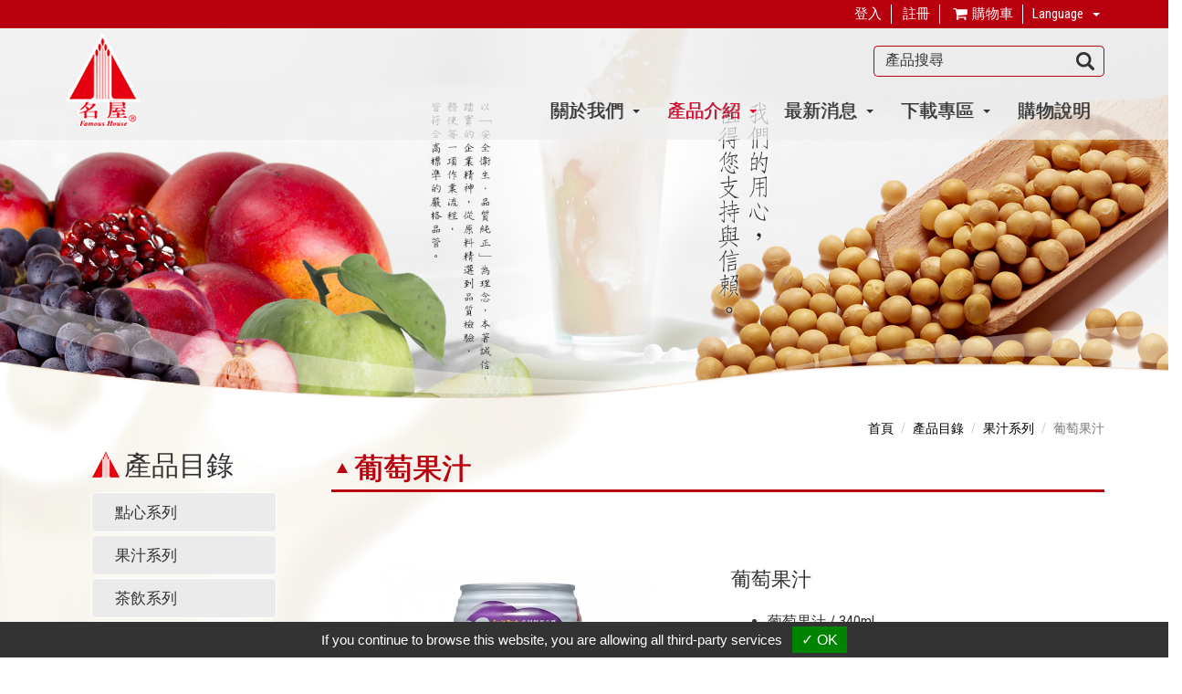

--- FILE ---
content_type: text/html;charset=UTF-8
request_url: https://www.famoushouse.com.tw/product-J009.html
body_size: 6474
content:
<!DOCTYPE html>
<html>
<head>
<meta http-equiv="Content-Type" content="text/html; charset=UTF-8">
<meta name="viewport" content="width=device-width, initial-scale=1">
<title>葡萄果汁 J009</title>
<meta name="keywords" content="點心系列, 果汁系列, 茶飲系列, 乳品系列, 咖啡系列">
<meta name="description" content="葡萄果汁 / 340ml 以優質葡萄嚴選精製，調和適中的甜度，酸甜滋味，令人清新暢快！">
<link rel="alternate" hreflang="x-default" href="https://www.famoushouse.com.tw/product-J009.html">
<link rel="alternate" hreflang="en" href="https://www.famoushouse.com.tw/webls-en-us/product-J009.html">
<link rel="alternate" hreflang="zh-CN" href="https://www.famoushouse.com.tw/webls-zh-gb/product-J009.html">
<link rel="alternate" hreflang="zh-TW" href="https://www.famoushouse.com.tw/product-J009.html">
<link rel="alternate" type="text/xml" title="RSS 2.0" href="#">
<link rel="stylesheet" href="https://maxcdn.bootstrapcdn.com/font-awesome/4.5.0/css/font-awesome.min.css">
<link rel="stylesheet" href="//maxcdn.bootstrapcdn.com/bootstrap/3.3.1/css/bootstrap.min.css">
<link rel="stylesheet" href="//cdnjs.cloudflare.com/ajax/libs/magnific-popup.js/0.9.9/magnific-popup.css">
<link rel="stylesheet" href="https://www.famoushouse.com.tw/css/idangerous.swiper.css">
<link rel="stylesheet" href="https://www.famoushouse.com.tw/css/video.css">
<link rel="stylesheet" href="https://www.famoushouse.com.tw/css/points.css">
<link rel="stylesheet" href="https://www.famoushouse.com.tw/templates/03/css/style.css">
<link rel="stylesheet" href="https://www.famoushouse.com.tw/css/slidebars.css">
<link rel="shortcut icon" href="https://www.famoushouse.com.tw/templates/03/images/favicon.ico" type="image/x-icon">
<script type="text/javascript" src="https://gdpr.urb2b.com/gdpr.js"></script>
<script type="text/javascript" src="https://gdpr.urb2b.com/gdpr.init.js"></script>
<script type="text/javascript">
	tarteaucitron.user.googletagmanagerId = 'GTM-M5J379M';
	(tarteaucitron.job = tarteaucitron.job || []).push('googletagmanager');
</script>
<!-- Google Tag Manager -->
<script>(function(w,d,s,l,i){w[l]=w[l]||[];w[l].push({'gtm.start':new Date().getTime(),event:'gtm.js'});var f=d.getElementsByTagName(s)[0],j=d.createElement(s),dl=l!='dataLayer'?'&l='+l:'';j.async=true;j.src='https://www.googletagmanager.com/gtm.js?id='+i+dl;f.parentNode.insertBefore(j,f);})(window,document,'script','dataLayer','GTM-WR6ZGJ7');</script>
<!-- End Google Tag Manager -->
</head>
<body  class="lan-T">
<!-- Google Tag Manager (noscript) -->
<noscript><iframe src="https://www.googletagmanager.com/ns.html?id=GTM-WR6ZGJ7" height="0" width="0" style="display:none;visibility:hidden"></iframe></noscript>
<!--End Google Tag Manager (noscript)-->
<!-- #container start-->
<div id="container" class="container_product sb-site">
<!-- #header start-->
<div id="header">
<!-- #mobile menu button -->
<div class="row visible-xs">
<div class="span12 col-md-12">
     <p><button type="button" class="btn btn-default sb-toggle-right"><i class="fa fa-bars" aria-hidden="true"></i></button></p>
</div>
</div>
<!-- #mobile menu button end -->
<div class="lan">
<div class="container">
<!-- #language_area start-->
<div id="language_area" class="lan_detail">
<div class="row">
<div class="span12 col-md-12 hidden-xs">
    <div class="dropdown pull-right">
        <div id="dropdownMenu1" data-toggle="dropdown">
        <p><!--其他語系：--><a href="#">Language<!--繁體版--></a><span class="caret"></span></p>
        </div>
        <ul id="language_ul" class="dropdown-menu" role="menu">
            <li><a href="https://www.famoushouse.com.tw/product-J009.html">繁體中文</a></li>
            <li><a href="https://www.famoushouse.com.tw/webls-en-us/product-J009.html">English</a></li>
            <li><a href="https://www.famoushouse.com.tw/webls-zh-gb/product-J009.html">簡体中文</a></li>
        </ul>
    </div>
    
    
</div>
</div>
</div>
<!-- #language_area end -->
<div class="login_detail">
    <!-- #hello_member start -->
    <div class="hidden-xs">
        <div class="row">
        <!-- #member start -->
        <div id="hello_member" class="col-md-12">
            <div class="row">
            <div class="col-md-12">
                <ul class="nav nav-pills pull-right">
                <li><a href="https://www.famoushouse.com.tw/login/login.html">登入</a></li>
                <li><a href="https://www.famoushouse.com.tw/register/register.html">註冊</a></li>
                <li><a href="https://www.famoushouse.com.tw/ocart/ocart.html"><img border="0" src="https://www.famoushouse.com.tw/templates/03/images/cart.png"> 購物車</a></li>
                </ul>
            </div>
            </div>
        </div>
        <!-- #hello_member start-->
        
        </div>
    </div>
    <!-- #member_search end -->
    </div>
</div>     
</div>
<div class="head">
<div class="container">    
<div class="row">
    <div class="span3 col-md-3">
        <div id="company_logo"><a href="https://www.famoushouse.com.tw/"><img border="0" src="https://www.famoushouse.com.tw/templates/03/images/logo.png"></a></div>
    </div>
    <!-- #hello_member start -->
    <div class="span9 col-md-9 hidden-xs">
    
        <div class="row">
        <!-- #hello_member start-->
        <!-- #qsearch start -->
        <div id="qsearch" class="col-md-12">
            <div class=row>
            <div class=col-md-12>
                <form class="form-search" id="side_pSearch" name="side_pSearch" action="https://www.famoushouse.com.tw/product_modqsh.html" method="post">
                <input type="hidden" name="lg" value="T">
                 <div class="input-group">
                 <input type="text" class="form-control" name="kwd" id="kwd" value="產品搜尋" onclick = "javascript:Dookie('PAGEID')">
                 <span class="input-group-btn">
                      <button class="btn btn-default" type="submit">搜尋</button>
                     <a href="https://www.famoushouse.com.tw/product_modinquire.html" class="btn btn-default">進階搜尋 </a>
                 </span>
                 </div>
                </form>
            </div>
            </div>
        </div>
        <!-- #qsearch end -->
        </div>
    
    <!-- #member_search end -->
    <!-- #mainnav start-->
    <div class="row">
    <div class="navbar navbar-default" id="mainnav">
      <div class="navbar-header">
         <button type="button" class="navbar-toggle collapsed" data-toggle="collapse" data-target="#navbar-1">
                    <span class="icon-bar"></span>
                    <span class="icon-bar"></span>
                    <span class="icon-bar"></span>
        </button>
      </div>
      <div class="collapse navbar-collapse" id="navbar-1">
        <UL id="main_menu" class="nav navbar-nav" role="navigation">
            
                                    <li id="m1" class="dropdown">
                                    <a class="dropdown-toggle" data-toggle="dropdown" class="" >關於我們<i class="caret"></i></a>   <ul class="dropdown-menu" role="menu">
        <li class='inmsg17' data-id='17'><a href="https://www.famoushouse.com.tw/msg/About.html" title="名屋簡介" alt="名屋簡介">名屋簡介</a></li>
        <li class='inmsg18' data-id='18'><a href="https://www.famoushouse.com.tw/msg/About-Quality.html" title="製程品管" alt="製程品管">製程品管</a></li>
        <li class='inmsg19' data-id='19'><a href="https://www.famoushouse.com.tw/msg/About-Global.html" title="全球銷售" alt="全球銷售">全球銷售</a></li>
        <li class='inmsg20' data-id='20'><a href="https://www.famoushouse.com.tw/msg/About-Taiwan.html" title="台灣銷售" alt="台灣銷售">台灣銷售</a></li>
        <li class='inmsg21' data-id='21'><a href="https://www.famoushouse.com.tw/msg/About-Traffice.html" title="交通資訊" alt="交通資訊">交通資訊</a></li>
    </ul>
</li>
                                    <li id="m2" class="dropdown active">
                                    <a class="dropdown-toggle active" data-toggle="dropdown" class=" active" >產品介紹<i class="caret"></i></a>     <ul class="dropdown-menu" role="menu" aria-labelledby="dLabel">
                    <li id="incateall"><a href="https://www.famoushouse.com.tw/product.html">全部</a></li>
                    <li id="inalldivider" class="divider"></li>
<li class='incate3' data-id='3'><a href="https://www.famoushouse.com.tw/category-001.html" onclick="Dookie('PAGEID');" title="點心系列">點心系列</a></li>
<li class='incate4' data-id='4'><a href="https://www.famoushouse.com.tw/category-002.html" onclick="Dookie('PAGEID');" title="果汁系列">果汁系列</a></li>
<li class='incate5' data-id='5'><a href="https://www.famoushouse.com.tw/category-003.html" onclick="Dookie('PAGEID');" title="茶飲系列">茶飲系列</a></li>
<li class='incate6' data-id='6'><a href="https://www.famoushouse.com.tw/category-004.html" onclick="Dookie('PAGEID');" title="含乳飲料系列">含乳飲料系列</a></li>
<li class='incate10' data-id='10'><a href="https://www.famoushouse.com.tw/category-植物奶系列-008.html" onclick="Dookie('PAGEID');" title="植物奶系列">植物奶系列</a></li>
<li class='incate7' data-id='7'><a href="https://www.famoushouse.com.tw/category-005.html" onclick="Dookie('PAGEID');" title="咖啡系列">咖啡系列</a></li>
<li class='incate11' data-id='11'><a href="https://www.famoushouse.com.tw/category-OEM-ODM產品-009.html" onclick="Dookie('PAGEID');" title="OEM/ODM產品">OEM/ODM產品</a></li>
</ul>
</li>
                                    <li id="m3" class="dropdown">
                                    <a class="dropdown-toggle" data-toggle="dropdown" class="" >最新消息<i class="caret"></i></a>   <ul class="dropdown-menu" role="menu">
        <li class='inmsg22' data-id='22'><a href="https://www.famoushouse.com.tw/msg/Hotnews.html" title="活動訊息" alt="活動訊息">活動訊息</a></li>
        <li class='inmsg23' data-id='23'><a href="https://www.famoushouse.com.tw/msg/Recruitement.html" title="企業徵才" alt="企業徵才">企業徵才</a></li>
        <li class='inmsg24' data-id='24'><a href="https://www.famoushouse.com.tw/service/service.html" title="經銷專區" alt="經銷專區">經銷專區</a></li>
        <li class='inmsg66' data-id='66'><a href="https://www.famoushouse.com.tw/contact/contact.html" title="聯絡我們" alt="聯絡我們">聯絡我們</a></li>
    </ul>
</li>
                                    <li id="m4" class="dropdown">
                                    <a class="dropdown-toggle" data-toggle="dropdown" class="" >下載專區<i class="caret"></i></a>   <ul class="dropdown-menu" role="menu">
        <li class='inmsg59' data-id='59'><a href="https://www.famoushouse.com.tw/msg/Commercial.html" title="影片專區" alt="影片專區">影片專區</a></li>
        <li class='inmsg60' data-id='60'><a href="https://www.famoushouse.com.tw/msg/Download-2.html" title="認證證書" alt="認證證書">認證證書</a></li>
    </ul>
</li>
                                     <li id="m5" class=""><a  href="https://www.famoushouse.com.tw/msg/Shopping.html" class="" >購物說明</a>
</li>
        </UL>
     </div>
    </div>
	</div>
    </div>
    <!-- #mainnav end-->
 </div>
</div> 
</div>   
</div>
<!-- #header end-->
<!-- #mainbanner start-->
<div id="mainbanner">
        <div class="row">
        <div class="slider">
                <div class="flexslider">
                        <ul class="slides">
                                <li>
                                        <a><img src="https://www.famoushouse.com.tw/proimages/banner01.png" ></a>
                                </li>
                                <li>
                                        <a><img src="https://www.famoushouse.com.tw/proimages/banner02.png" ></a>
                                </li>
                                <li>
                                        <a><img src="https://www.famoushouse.com.tw/proimages/banner03.png" ></a>
                                </li>
                                <li>
                                        <a><img src="https://www.famoushouse.com.tw/proimages/banner04.png" ></a>
                                </li>
                        </ul>
                        <div class="page-banner"></div>
                        <a class="arrow-left" href="#"><span class="glyphicon glyphicon-chevron-left hideobj" aria-hidden="true"></span></a>
                        <a class="arrow-right" href="#"><span class="glyphicon glyphicon-chevron-right hideobj" aria-hidden="true"></span></a>
                </div>
        </div>
        </div>
</div>
<!-- #mainbanner end-->
<div class="main">
<div class="container">
<div class="row">
<!-- #sidebar start-->
<div class="span3 col-md-3">
    <div id="sidebar">
        <div id="side_menu">
        <div class="nav-header">
        <img src="https://www.famoushouse.com.tw/templates/03/images/logo-s.png">產品目錄
        </div>
             <ul id="treemenu2" class="nav nav-list">
<li class='incate3' data-id='3'><a href="https://www.famoushouse.com.tw/category-001.html" onclick="Dookie('PAGEID');" title="點心系列">點心系列</a></li>
<li class='incate4' data-id='4'><a href="https://www.famoushouse.com.tw/category-002.html" onclick="Dookie('PAGEID');" title="果汁系列">果汁系列</a></li>
<li class='incate5' data-id='5'><a href="https://www.famoushouse.com.tw/category-003.html" onclick="Dookie('PAGEID');" title="茶飲系列">茶飲系列</a></li>
<li class='incate6' data-id='6'><a href="https://www.famoushouse.com.tw/category-004.html" onclick="Dookie('PAGEID');" title="含乳飲料系列">含乳飲料系列</a></li>
<li class='incate10' data-id='10'><a href="https://www.famoushouse.com.tw/category-植物奶系列-008.html" onclick="Dookie('PAGEID');" title="植物奶系列">植物奶系列</a></li>
<li class='incate7' data-id='7'><a href="https://www.famoushouse.com.tw/category-005.html" onclick="Dookie('PAGEID');" title="咖啡系列">咖啡系列</a></li>
<li class='incate11' data-id='11'><a href="https://www.famoushouse.com.tw/category-OEM-ODM產品-009.html" onclick="Dookie('PAGEID');" title="OEM/ODM產品">OEM/ODM產品</a></li>
</ul>
        </div>
        <div id="rss_area" class="hideobj">
        <div class="nav-header">RSS</div>
        <UL class="nav nav-pills">
            <li><a href="https://www.famoushouse.com.tw/rss/rss.html"    target="_blank">產品<img src="https://www.famoushouse.com.tw/templates/03/images/rss_icon.gif"></a></li>
            <li><a href="https://www.famoushouse.com.tw/rss/rss_modnews.html" target="_blank">訊息<img src="https://www.famoushouse.com.tw/templates/03/images/rss_icon.gif"></a></li>
        </UL>
        </div>
        <div id="newsletter_area" class="hideobj">
            <div class="nav-header">
            訂閱電子報
            </div>
            <div class="alert-block alert">
              <form class="form-epaper" name="side_epaper" action="https://www.famoushouse.com.tw/epaper/epaper.html" method="post" target="hiddenFrame">
               <div class="input-group">
                   <input type="text" class="input-medium form-control" name="email" value="Email Address" onfocus="this.value='';">
               <span class="input-group-btn">
                   <a class="btn btn-default" href="#" onclick="side_epaper.submit();">訂閱</a>
               </span>
               </div>
              </form>
            </div>
            <iframe name="hiddenFrame" src="about:blank" width="0%" height="0px" frameborder="0"></iframe>
        </div>
    </div>
</div>
<!-- #sidebar end-->
<!-- #content start-->
<div class="span9 col-md-9">
<div id="content"><ul class="breadcrumb">
<li><a href="https://www.famoushouse.com.tw/">首頁</a></li>
<li><a href="https://www.famoushouse.com.tw/product.html">產品目錄</a></li>
   <li><a href="https://www.famoushouse.com.tw/category-002.html">果汁系列</a></li>
 <li class="active">葡萄果汁</li></ul>
<div class="page-header">
    <h1><span>葡萄果汁</span></h1>
    </div>
<div class="pro-name"><!--產品名稱 : --><p><span>葡萄果汁</span></p> </div>
<!-- #row start -->
<div class="row">
<!-- #pb_area start -->
<div class="col-md-6">
<div id="pb_area" class="hidden-xs">
    <div class="bimgarea popup-gallery text-center">
        <a title="葡萄果汁" href="https://www.famoushouse.com.tw/proimages/sr/product/J009.jpg" onclick="return false" id="bimg_link"><img src="https://www.famoushouse.com.tw/proimages/pb/product/J009.jpg" id='bimg' alt='葡萄果汁' title='葡萄果汁' /></a>
    </div>
    <div class="showsmall">
        <ul>
            <li>
            <div class='popup-gallery'>
                <a href="https://www.famoushouse.com.tw/proimages/sr/product/J009.jpg" title="葡萄果汁-1" class='showpicstr' data-picsize=''><img src="https://www.famoushouse.com.tw/proimages/pb/product/J009.jpg" alt="葡萄果汁" title="葡萄果汁"></a>
            </div>
            </li>
        </ul>
        </div>
</div>
<div id="pb_area_mobile" class="visible-xs">
    <div class="swiper-container swiper-product">
        <div class="swiper-wrapper">
            <div class="item popup-gallery swiper-slide"><a href="https://www.famoushouse.com.tw/proimages/sr/product/J009.jpg" title="葡萄果汁-1" class="showpicstr"><img src="https://www.famoushouse.com.tw/proimages/pb/product/J009.jpg" alt="葡萄果汁" title="葡萄果汁"></a></div>
        </div>
        <div class="swiper-pagination"></div>
    </div>
</div>

</div>
<!-- #pb_area end -->

<!-- #pdesc start -->
<div class="col-md-6">
<form class="form form-show" name="frm" id="frm73" action="" method="post" onsubmit="return false;">
<input type="hidden" name="lg" value="T">
<input type="hidden" name="pid"   id="pid"   value="73">
<input type="hidden" name="cid"   id="cid"   value="">
<input type="hidden" name="proNo" id="proNo" value="J009">
<input type="hidden" name="name"  id="name"  value="葡萄果汁">
<input type="hidden" name="price" id="price" value="0.00">
<div class="desc-title">葡萄果汁</div>
<div class="prodesc">
<!--<h5 class="pshow_title">產品描述</h5>-->
<div class="txtNormal"><ul class="\">
<li>葡萄果汁 / 340ml</li>
<li>以優質葡萄嚴選精製，調和適中的甜度，酸甜滋味，令人清新暢快！</li>
</ul></div>
</div>
 </form>
</div>
<!-- #pdesc end -->
</div>
<!-- #row end -->

<iframe name="ifmSubmit" src="about:blank" width="0%" height="0px" frameborder="0"></iframe>
<div class="row">
<div class="col-md-12">
    <div class="form-group text-right">
    
    <a class="btn btn-primary" href="">回上一頁</a>
    </div>
</div>
</div></div>
</div>
<!-- #content end-->
</div>
</div>
</div>
<!-- #footer start-->
<div id="footer">
	<div class="container">
		<!-- #cominfo start-->
		<div class="row">
			<div class="span4 col-md-4 col-xs-8">
				<div id="cominfo">
					<h6>名屋食品廠產業股份有限公司</h6>
					<ul class="nav nav-stacked">
						<li>
							<div class="cominfoadd">台灣．雲林縣褒忠鄉中民村中正路12號</div>
						</li>
						<li>
							<div class="cominfotel">TEL: <a href="tel:+886-5-6973112">+886-5-6973112</a></div>
						</li>
						<li>
							<div class="cominfofax">FAX: +886-5-6974708</div>
						</li>
						<li>
							<div class="cominfomail">E-mail:
								<a href="mailto:fh@famoushouse.com.tw?subject=詢問信來自 https://www.famoushouse.com.tw/">fh@famoushouse.com.tw</a>
							</div>
						</li>
					</ul>
				</div>
			</div>
			<div class="span4 col-md-4 col-xs-4 qr_code">
				<img src="https://www.famoushouse.com.tw/templates/03/images/qr_code.jpg">
			</div>
			<!-- #footernav start-->

			<div class="ftba_w span4 col-md-4 col-sm-6">
				<!-- #custnav start-->
				<div id="custnav">
					<div class="row">
						<div class="span6 col-md-6">
							<div id="custnav1">
								<ul class="nav nav-list">
									<li id="cm1">
										<div class="nav-header">
											<a href="https://www.famoushouse.com.tw/product.html">產品介紹</a>
										</div>
										<ul id="dropdown1" class="nav">
											
<li id='toproft3'><a href="https://www.famoushouse.com.tw/category-001.html">點心系列</a></li>
<li id='toproft4'><a href="https://www.famoushouse.com.tw/category-002.html">果汁系列</a></li>
<li id='toproft5'><a href="https://www.famoushouse.com.tw/category-003.html">茶飲系列</a></li>
<li id='toproft6'><a href="https://www.famoushouse.com.tw/category-004.html">含乳飲料系列</a></li>
<li id='toproft10'><a href="https://www.famoushouse.com.tw/category-植物奶系列-008.html">植物奶系列</a></li>
<li id='toproft7'><a href="https://www.famoushouse.com.tw/category-005.html">咖啡系列</a></li>
<li id='toproft11'><a href="https://www.famoushouse.com.tw/category-OEM-ODM產品-009.html">OEM/ODM產品</a></li>
										</ul>
									</li>
								</ul>
							</div>
						</div>
						<div class="span6 col-md-6">
							<div id="custnav2">
								<ul class="nav nav-list">
									<li id="cm2">
										<div class="nav-header">
											<a href="https://www.famoushouse.com.tw/msg/Company.html">關於我們</a>
										</div>
										<ul id="dropdown2" class="nav">
											
<li id='tomsgft17'><a href="https://www.famoushouse.com.tw/msg/About.html">名屋簡介</a></li>
<li id='tomsgft18'><a href="https://www.famoushouse.com.tw/msg/About-Quality.html">製程品管</a></li>
<li id='tomsgft19'><a href="https://www.famoushouse.com.tw/msg/About-Global.html">全球銷售</a></li>
<li id='tomsgft20'><a href="https://www.famoushouse.com.tw/msg/About-Taiwan.html">台灣銷售</a></li>
<li id='tomsgft21'><a href="https://www.famoushouse.com.tw/msg/About-Traffice.html">交通資訊</a></li>
										</ul>
									</li>
								</ul>
							</div>
						</div>
					</div>
				</div>
				<!-- #custnav end-->                
				<div class="ftbar">
					<ul class="nav nav-pills">
						<li id='t1'><a href='https://www.famoushouse.com.tw/msg/News.html' >最新消息</a></li><li id='t2'><a href='https://www.famoushouse.com.tw/msg/msg4.html' >影片專區</a></li><li id='t3'><a href='https://www.famoushouse.com.tw/msg/Shopping.html' >購物專區</a></li><li id='t4'><a href='https://www.famoushouse.com.tw/service/service.html' >經銷專區</a></li><li id='t5'><a href='https://www.famoushouse.com.tw/contact/contact.html' >聯絡我們</a></li>
					</ul>
				</div>
			</div>
			<!-- #footernav end-->
		</div>
		<!-- #cominfo end-->

	</div>
	<div class="footer_copyright">
		<div class="container">
			<div class="row">
				<div class="span7 col-md-7">
					<div id="copyright">Copyright &copy; 名屋食品廠產業股份有限公司 </div>
					<div id="footlink">
						<p>Design by Taiwan Products,</p>
						<ul class="nav nav-pills">
							<li><a href="https://www.manufacture.com.tw" target="_blank">Taiwan Products</a></li>
<li><a href="https://www.manufacturers.com.tw" target="_blank">B2BManufactures</a></li>
<li><a href="https://www.b2bchinasources.com" target="_blank">B2BChinaSources</a></li>
						</ul>
					</div>
				</div>
				<div class="span5 col-md-5">
					<p class="text-right">
						<a title="Share To Facebook" href="javascript:%20void(window.open('https://www.facebook.com/share.php?u='.concat(encodeURIComponent(location.href))%20));"><img src="https://www.famoushouse.com.tw/templates/03/images/facebook.png" alt="Share To Facebook" border="0"></a>
						<a title="Share To Twitter" href="javascript:%20void(window.open('https://twitter.com/home/?status='.concat(encodeURIComponent(document.title))%20.concat('%20')%20.concat(encodeURIComponent(location.href))));"><img src="https://www.famoushouse.com.tw/templates/03/images/twitter.png" alt="Share To Twitter" border="0"></a>
						<a title="Share To Plurk" href="javascript:%20void(window.open('https://www.plurk.com/?qualifier=shares&amp;status='%20.concat(encodeURIComponent(location.href))%20.concat('%20')%20.concat('(') .concat(encodeURIComponent(document.title)) .concat(')')));"><img src="https://www.famoushouse.com.tw/templates/03/images/plurk.png" alt="Share To Plurk" border="0"></a>
						<a title="Share on linkedin" target="_blank" href="https://www.linkedin.com/shareArticle?mini=true&amp;url=https://www.siamcomm.com&amp;title=The title of the page or post&amp;summary=&amp;source=Siam-Communications">
							<img border="0" alt="Share on linkedin" src="https://www.famoushouse.com.tw/templates/03/images/linkedin.png"></a>
						<a title="Share on Google+" href="https://plus.google.com/share?url=https://www.famoushouse.com.tw/msg/catalog.html" onclick="javascript:window.open(this.href, '', 'menubar=no,toolbar=no,resizable=yes,scrollbars=yes,height=600,width=600');return false;">
							<img border="0" src="https://www.famoushouse.com.tw/templates/03/images/gplus.png" alt="Share on Google+"></a>
						<a href="javascript:window.open('https://cang.baidu.com/do/add?it='+encodeURIComponent(document.title.substring(0,76))+'&amp;iu='+encodeURIComponent(location.href)+'&amp;fr=ien#nw=1','_blank','scrollbars=no,width=600,height=450,left=75,top=20,status=no,resizable=yes'); void 0"><img src="https://www.famoushouse.com.tw/templates/03/images/baidu.png" border="0"></a>
						<a href="javascript:window.open('https://shuqian.qq.com/post?from=3&amp;title='+encodeURIComponent(document.title.substring(0,76))+'&amp;uri='+encodeURIComponent(self.location.href)+'&amp;jumpback=2&amp;noui=1','favit','width=930,height=470,left=50,top=50,toolbar=no,menubar=no,location=no,scrollbars=yes,status=yes,resizable=yes');void(0)"><img src="https://www.famoushouse.com.tw/templates/03/images/qqlogo.png" border="0"></a>
					</p>
				</div>
			</div>
		</div>
	</div>
	<!-- #footer end -->
</div>
</div>
<!-- #container end -->
<div id='right_menu' class="sb-slidebar sb-right">
	<ul class="sb-menu nav nav-list"></ul>
</div>
<script type="text/javascript" src="https://www.famoushouse.com.tw/js/jquery.min.js"></script>
<script type="text/javascript" src="//maxcdn.bootstrapcdn.com/bootstrap/3.3.1/js/bootstrap.min.js"></script>
<script type="text/javascript" src="https://www.famoushouse.com.tw/js/bootstrap-datetimepicker.js" charset="UTF-8"></script>
<script type="text/javascript" src="https://www.famoushouse.com.tw/js/locales/bootstrap-datetimepickerT.js" charset="UTF-8"></script>
<script type="text/javascript" src="//cdn.jsdelivr.net/jquery.magnific-popup/0.9.9/jquery.magnific-popup.js"></script>
<script type="text/javascript" src="https://www.famoushouse.com.tw/Scripts/idangerous.swiper.min.js"></script>
<script type="text/javascript" src="https://www.famoushouse.com.tw/Scripts/points.js"></script>
<script type="text/javascript" src="https://www.famoushouse.com.tw/Scripts/responsive-tabs.js"></script>
<script src="https://www.famoushouse.com.tw/js/jquery.cycle2.js"></script>
<script defer src="https://www.famoushouse.com.tw/Scripts/flexslider/jquery.flexslider-min.js"></script>

    <script type="text/javascript">
        $(function(){

        });
        $(window).load(function(){
            $('.flexslider').flexslider({
                animation: "fade",
        controlNav: false,
        slideshowSpeed: 3000, // 自动播放速度毫秒
        animationDuration: 700,
        start: function(slider){
                    $('body').removeClass('loading');
                }
            });
        });
		
		$(document).ready(function() {
	$("#video div").hide(); // Initially hide all content
	$("#tabs li:first").attr("id","current"); // Activate first tab
	$("#video div:first").fadeIn(); // Show first tab content
    
    $('#tabs a').click(function(e) {
        e.preventDefault();        
        $("#video div").hide(); //Hide all content
        $("#tabs li").attr("id",""); //Reset id's
        $(this).parent().attr("id","current"); // Activate this
        $('#' + $(this).attr('title')).fadeIn(); // Show content for current tab
    });
})();
    </script>
<!-- HTML5 shim, for IE6-8 support of HTML5 elements -->
<!--[if lt IE 9]>
<script src="https://www.famoushouse.com.tw/js/html5shiv.js"></script>
<![endif]-->
<script type="text/javascript" src="https://www.famoushouse.com.tw/Scripts/script.js"></script>
<!-- Slidebars -->
<script src="https://www.famoushouse.com.tw/js/slidebars.js"></script>

</body>

</html>

--- FILE ---
content_type: text/css
request_url: https://www.famoushouse.com.tw/css/video.css
body_size: -295
content:
/*全站*/
.hideobj{  display:none;}
.histr{  display:none;}
* { -webkit-text-size-adjust:none; box-sizing:border-box; -moz-box-sizing:border-box; -webkit-box-sizing:border-box;} 
/*input, .input-append .add-on, .input-prepend .add-on{box-sizing:content-box;}*/
/*body{color:#c5c7cb; font-family:Arial, \5FAE\8EDF\6B63\9ED1\9AD4, Helvetica, sans-serif; margin:0; padding:0; text-align:center; font-size:12px; }*/
img{border:0; padding:0; margin:0; vertical-align: middle;	max-width: 100%; width: auto\9; /* ie8 */}
form {margin:0;} embed, object, iframe {	max-width: 100%;	/*height: auto;*/ margin:0 auto; text-align:center;}





@media (max-width : 899px) {
	 embed, object, iframe {height: auto;}
	.wrap{width:auto; margin:0 5px;}
}



--- FILE ---
content_type: text/css
request_url: https://www.famoushouse.com.tw/templates/03/css/style.css
body_size: 6340
content:
@import url(https://fonts.googleapis.com/css?family=Roboto+Condensed:400,700);
@import url(https://fonts.googleapis.com/css?family=Open+Sans:400,600,700,800);
body {
	font-family: 'Microsoft JhengHei','Roboto Condensed', sans-serif;
}
body.lan-E {
	font-family: 'Roboto Condensed', '微軟正黑體', sans-serif;
}


/*全站*/

img {
	max-width: 100%;
}

.hideobj {
	display: none;
}

a {
	color: #000;
	background-color: none;
}

a:hover,
a:focus {
	background: none;
	color: #000;
	text-decoration:none;
}

/*會員登入項目*/

#login-tabs li {
	background: none;
}

#login-tabs a {
	color: #000;
	background: none;
}

#login-tabs a:hover,
#login-tabs a:focus {
	text-decoration: underline;
	background: none;
	color: #000;
}


/**表單元素**/

fieldset.over-border {
	border: 1px solid #ccc !important;
	padding: 0 1.4em 1.4em 1.4em !important;
	margin: 0 0 1.4em 0 !important;
	border-radius: 16px;
}

legend.line-border {
	font-size: 16px !important;
	text-align: left !important;
	width: inherit;
	border-bottom: none;
	display: none;
}

fieldset > div {
	margin-top: 30px;
}

.red {
	color: #cc0000;
}

.radio-inline input[type='radio'] {
	margin-left: -20px;
	float: left;
}

.radio-inline {
	padding-left: 20px;
	font-weight: normal;
	margin-bottom: 0px;
	vertical-align: middle;
	display: inline-block;
	cursor: pointer;
}

.help-inline {
	vertical-align: middle;
	display: inline-block;
	padding-top: 5px;
	float: left;
	padding-left: 0px;
	cursor: default;
}

.control-label {
	cursor: default;
    float: left;
    
}

.form-group .control-label {margin-top:0;}
.proshowqty .control-label {margin-top: 15px;}

.form-show .input-prepend {
	clear: both;
}

fieldset.instep-border {
	border: 1px solid #ccc !important;
	padding: 0 16px 16px 16px !important;
	margin: 0 0 16px 0 !important;
	border-radius: 15px;
	/*圓角*/
	background: #eeeeee;
	height: 100px;
	font-weight: bold;
	color: #000000;
	text-align: center;
}

fieldset.step-border {
	border: 1px solid #ccc !important;
	padding: 0 16px 16px 16px !important;
	margin: 0 0 16px 0 !important;
	border-radius: 15px;
	/*圓角*/
	height: 100px;
	text-align: center;
}

legend.stepline-border {
	text-align: center !important;
	width: inherit;
	border-bottom: none;
}

.enlarge {
	clear: both;
}

@media only screen and (max-width: 480px) {
	.navbar-inner li {
		display: block;
		width: 100%;
	}
}


/*#header*/

#header,
#index_header {
	position: relative;
	z-index: 2;
    background: rgba(238,238,238,0.70);
}

.lan_detail {
	float: right;
	padding: 5px;
}

.lan_detail p{
	margin:0;	
}

.login_detail {
	float: right;
}

.lan {
	background: #b9000e;
}

.lan a {
	color: #fff;
	font-size: 15px
}

.nav>li>a {
	padding: 0;
}

a.btn-default {
	display: none;
}

.btn-default.sb-toggle-right {
	background-color: rgba(0,0,0,0);
    border: none;
    font-size: 22px;
}

.head {
	padding-bottom: 5px;
}


/*search*/

#qsearch {
	width: 38%;
	float: right;
	clear: right;
	margin-top: 1%;
}

.form-control {
	border-radius: 0;
}

input#kwd {
	background: none;
    color: #333;
    border-top-left-radius: 5px;
    border-bottom-left-radius: 5px;
	border-top-right-radius:0px;
	border-bottom-right-radius:0px;
	border-left: 1px solid #b9000e;
	border-right:none;
    border-color: #b9000e;
	box-shadow: none;
	font-size:16px;
	text-shadow:1px 0 0 (0,0,0,0.5);
}
.input-group .form-control:first-child, .input-group-addon:first-child, .input-group-btn:first-child>.btn, .input-group-btn:first-child>.btn-group>.btn, .input-group-btn:first-child>.dropdown-toggle, .input-group-btn:last-child>.btn:not(:last-child):not(.dropdown-toggle), .input-group-btn:last-child>.btn-group:not(:last-child)>.btn{
    border-top-right-radius: 5px;
    border-bottom-right-radius: 5px;
	border-left:none;
    border-color: #b9000e;
	background-color: rgba(0,0,0,0);
}

.proshowqty .input-group .form-control:first-child{
    border-top-right-radius: 0;
    border-bottom-right-radius: 0;
    border-top-left-radius: 5px;
    border-bottom-left-radius: 5px;
	border-left:1px solid;
	border-right:none;
    border-color: #b9000e;
}

.input-group-btn:last-child>.btn{
    background-color: #b9000e;
    border: 1px solid #b9000e;
}

.form-search .btn-default {
	background: url(../images/search.png)50% 50% no-repeat;
	text-indent: -99999px;
	padding-left: 20px;
	padding-right: 20px;
}


/*lan_menu*/

.navbar-nav {
	float: right;
}

.nav-pills li {
	padding: 5px;
}

.nav-pills li a {
	border-right: 1px solid #fff;
	padding-right: 10px;
	border-radius: 0;
	display: block;
	font-size: 15px
}
.caret{
	color: #333;
	margin-left: 10px;
}
.active .caret {
	color: #e0002a;
}
.lan  .caret {
	color: #fff;
}
#company_logo {
	padding-top: 5px;
}


/*top_menu*/

.navbar {
	margin: 0;
	height: auto;
	border-radius: 0;
	border: 0;
}

.navbar-default {
	background: none;
	font-family: 'Microsoft JhengHei','Open Sans', sans-serif;
}

.navbar-default .navbar-nav>li>a {
	font-size: 20px;
	color: #333;	
    text-shadow: 1px 0 0 rgba(0,0,0,0.5);
	padding: 17px 15px;
	font-family: 'Microsoft JhengHei','Open Sans', sans-serif;
	font-weight: 400;
}

.navbar-default .navbar-nav>li#m7>a {
	padding-right: 0;
}

.navbar-default .navbar-nav>.active>a,
.navbar-default .navbar-nav>.active>a:hover,
.navbar-default .navbar-nav>.active>a:focus {
	color: #e0002a;
	background: none;
	font-family: 'Microsoft JhengHei','Open Sans', sans-serif;
	font-weight: 400;
}

.navbar-default .navbar-nav>li>a:hover,
.navbar-default .navbar-nav>li>a:focus {
	color: #e0002a;
	font-family: 'Microsoft JhengHei','Open Sans', sans-serif;
	font-weight: 400;
}

.navbar-default .navbar-nav>.open>a,
.navbar-default .navbar-nav>.open>a:hover,
.navbar-default .navbar-nav>.open>a:focus {
	color: #e0002a;
	background: none;
	font-family: 'Microsoft JhengHei','Open Sans', sans-serif;
	font-weight: 400;
}

.dropdown-menu {
	background: none;
	margin-top: 3px;
    border: none;
    box-shadow: none;
}

.dropdown-menu>li>a {
	background: #ebebeb;
    color: #333;
    border: 1px solid #fff;
    padding-top: 5px;
    padding-bottom: 5px;
    margin-bottom: 2px;
    font-weight: bold;
    font-size: 16px;
}

.dropdown-menu>li>a:hover, .dropdown-menu>.active>a, .dropdown-menu>.active>a:hover, .dropdown-menu>.active>a:focus {
	color: #fff;
    background: #b9000e;
}


/*註冊*/

#hello_member ul li a:hover,
#hello_member ul li a:focus,
#hello_member ul li a:active {
	background: none;
}


/*語言*/

#language_area ul li a {
	color: #333;
    background: #f5f5f5;
}

#language_area ul li a:hover,
#language_area ul li a:focus,
#language_area ul li a:active {
	background: #b9000e;
    color: #fff;
    text-decoration: none;
}

#mainbanner {
	position: relative;
    z-index: 1;
    /*margin-top:-10%;*/
}
#mainbanner img{vertical-align:inherit; min-width:100%;}
.flex-direction-nav{display:none;}
.slides{padding:0;}
.slides li{margin-top:-9%;}

.main {
	background: url(../images/bg.jpg) left bottom no-repeat;
	margin-top: -130px;
    padding-top: 130px;
}


/*--側欄--*/

#sidebar {
	padding: 40px 30px;
}

#sidebar .nav-header {
	padding: 8px 0px;
	font-size: 30px;
}

#side_menu .nav-list li {
	line-height: 2em;
	font-size: 16px;
	display: block;
	margin-bottom: 3px
}

#side_menu .nav-list li a {
	background: #ebebeb;
    color: #333;
    border: 1px solid #fff;
    padding: 5px 25px;
    margin-bottom: 2px;
    font-size: 17px;
	border-radius:5px;
}

#side_menu .nav-list li a:hover,
#side_menu .nav-list li a.active {
	background: #b9000e;
	color:#fff;
}


/*sidebar第二層*/

.nav-list .collapse.in {
	padding-left: 25px;
	background: #e9e8e8;
}

#side_menu .collapse.in li {
	margin-bottom: 0;
	line-height: 1.6em;
}

#side_menu .collapse.in li a {
	background: none;
	color: #050d60;
	padding-left: 0;
}

#side_menu .collapse.in li a:before {
	content: "\f04b";
	color: #050d60;
	font-family: FontAwesome;
	font-size: 6px;
	margin-right: 8px;
}

#side_menu .collapse.in li a:hover:before,
#side_menu .collapse.in li a:focus:before,
#side_menu .collapse.in li a.active:before {
	color: #e0002a;
}

#side_menu .collapse.in li a:hover,
#side_menu .collapse.in li a:focus {
	background: none;
	text-decoration: none;
	color: #e0002a;
}

#side_menu .collapse.in li a.active {
	color: #e0002a;
}


/*RSS*/

#rss_area a {
	text-shadow: none;
}

#rss_area a:hover {
	text-shadow: none;
}


/*--內容區--*/

#content {
	padding: 10px 0px 50px;
}

.container_product .page-header {
	display: none;
}

.container_product2 .page-header {
	border-bottom: 0;
	margin: 0;
}

.container_product2 .page-header h1 {
	color: #9f9f9f;
}


/*麵包屑*/

#content .breadcrumb {
	text-shadow: none;
	color: #9f9f9f;
	text-align: right;
	background: none;
	padding-right: 0;
	margin-bottom: 0;
}

#content .breadcrumb li {
	text-shadow: none;
}

#content .breadcrumb li a {
	text-shadow: none;
	text-decoration: none;
}

#content .breadcrumb li a:hover {
	text-shadow: none;
	background: none;
	text-decoration: underline;
}

#content .breadcrumb li .divider {
	text-shadow: none;
	background: none;
}


/*個數*/

.page-header{
	margin-top: -22px;
    color: #b9000e;
    border-bottom: 3px solid #b9000e;
    margin-bottom: 30px;}

.pro-name {
	margin-top: 0;
    color: #b9000e;
    border-bottom: 3px solid #b9000e;
    margin-bottom: 80px;
}

.pro-name p, .page-header h1{margin-bottom:-22px; font-size: 32px;}

.pro-name p span, .page-header span{background:#fff; padding-right:10px; text-shadow: 1px 0 0.1px;}

.pro-name p span:before, .page-header span:before{content:url(../images/title.png);}



/*產品頁*/

.thumbnail {
	border: 0;
	background:none;
}

.cate-name,
.cate-name-more {
	color: #333;
	/*  font-weight:bold;*/
	width: auto;
	white-space: nowrap;
	overflow: hidden;
	text-overflow: ellipsis;
	text-align: center;
	font-size: 18px;
	padding:5px 0;
}

.cate-name a,
.cate-name-more a {
	color: #333;
	/*  font-weight:bold;*/
	text-decoration: none;
	width: auto;
	white-space: nowrap;
	overflow: hidden;
	text-overflow: ellipsis;
	text-align: center;
}

.cate-name a:hover,
.cate-name-more a:hover {
	color: #8B8682;
	/*  font-weight:bold;*/
	text-decoration: none;
	width: auto;
	white-space: nowrap;
	overflow: hidden;
	text-overflow: ellipsis;
	text-align: center;
}

.container_product .listtxtNormal {
	display: none;
}

.listtxtNormal .nav-list li a {
	color: #040d5f;
	text-align: center;
}

.listtxtNormal .nav-list li a:hover {
	background: none;
}

.text-center_quantity {
	display: none;
}

.container_product2 .control-group {
	margin-top: 4px;
}

.container_ {
	pgcss
}

.control-group .btn-primary,
#index_container .btn-primary {
	background: #b9000e;
    font-size: 15px;
    padding: 5px 10px;
    border: 0;
    border-radius: 3px;
}

container_ {
	pgcss
}

.control-group .btn-primary:before {
	content: '+';
	color: #fff;
}

container_ {
	pgcss
}

.control-group .btn-info {
	display: none;
}

.text-center_list {
	margin-bottom: 10px;
	color: #333;
	font-size: 18px;
}

.text-center_list p {
	margin: 0;
	font-size: 16px;
}

.pro-desc {
	height: 80px;
	overflow-x: hidden;
	overflow-y: auto;
}

.spec {
	height: 38px;
}


/*產品介紹頁*/

.pro_content {
	position: relative;
}

.pro_content h5 {
	display: none;
}

.pro_content p {
	margin: 0;
	font-size: 25px;
	font-weight: 400;
	color: #040d5f;
}
.pro_ct {
	position: relative;
}

form.form-show {
	display: initial;
}

.form-group {
	margin-bottom: 0;
	display: initial;
}

.pro_name2 {
	position: absolute;
	bottom: 3%;
	right: 2%;
	display: inline-block;
	text-align: center;
	width: 20%;
}

.pro_name2 .input-group-btn {
	position: static;
	width: initial;
}

.pro_name2 .control-label {
	display: none;
}

.pro_name2 .form-control {
	display: none;
}

.pro_name2 .btn-primary {
	background: #e0002a;
	font-size: 23px;
	padding: 6px 50px;
	border: 0;
	border-radius: 0;
}

.pro_name2 .btn-primary:before {
	content: '+';
	color: #fff;
}

.pro_char {
	display: none;
}

#pb_area {
	overflow: hidden;
	padding-bottom: 3%;
}

.thumbnail img {
	margin-right: auto;
	margin-left: auto;
	display: block;
	max-width: 100%;
}

.input-group {
	display: table;
    padding-bottom: 10px;
    width: calc(100% - 50px);
    z-index: 99;
    float: right;
    margin-top: 10px;
}

.input-group .form-control {
	margin-bottom: 0px;
}

.txtNormal {
	overflow: auto;
	width: 100%;
	font-size: 16px;
	margin-top: 2%;
}

.txtNormal .pro_img {
	height: 100%;
	float: right;
}

#content .txtNormal h5 {
	background: #e0002a;
	border: 0;
	padding-left: 2%;
	padding-right: 2%;
	display: inline-block;
	color: #fff;
	font-size: 18px;
	font-weight: normal;
}

.txtNormal ul {
	list-style: inherit;
	list-style-type: disc;
}

.table_pro_img {
	width: 100%;
}

.pro_spec {
	line-height: 1.6em;
	border-bottom: 1px solid #000;
}

.pro_spec2 {
	overflow: hidden;
}

.pro_spec th {
	border-bottom: 2px solid #000;
	text-align: center;
	padding-left: 10px;
	padding-right: 10px;
	line-height: 1.2em;
	padding-bottom: 0.5em;
	/*	white-space: nowrap;*/
}

.pro_spec td {
	text-align: center;
	padding-left: 5px;
	padding-right: 5px;
	border: 1px solid #cccccc;
}

.pro_spec td:nth-child(1) {
	border-left: 0;
}

.pro_spec td:last-child {
	border-right: 0;
}

.pro_spec_wrap {
	overflow: hidden;
	margin-top: 3%;
}

.pro_spec_a {
	width: 30%;
	float: right;
}

.pro_spec_b {
	width: 70%;
	float: left
}

.pro_spec_c {
	width: 50%;
	float: left;
	padding-right: 2%;
	padding-left: 2%
}

.pro_spec_33 {
	width: 33.3%;
	float: left;
	display: inline-block;
}
#content .thumbnails{
	padding:30px 0;
}

#content .thumbnails .prodlist {
	height: 350px;
	overflow: hidden;
	margin-bottom:30px;
}

#content .thumbnails .catelist {
	height: 310px;
	overflow: hidden;
}

.listtxtspec .input-prepend {
	padding: 1px 0px;
	margin: 0px;
}

.clear {
	clear: both;
}

.listimg {
	height: 100%;
	text-align: center;
	background: #fff;
}

#lineqty {
	width: 30%;
}

#pdf {
	text-align: center;
	display: inline-block;
	margin: 2px auto;
}

#pdf .label-info {
	background: url(../images/pdf.png) center top no-repeat;
	text-indent: -99999px;
	display: block;
	overflow: hidden;
	text-align: center;
	margin: 0 auto;
}

.desc-title{font-size: 22px; margin-bottom: 20px;}
.pro-info{padding:0 25px;}
.pro-info li{margin:5px 0;}
.price{margin:50px 0 10px 0;}


/*download page*/

h1.download_title {
	font-size: 1.6em;
	color: #050d60;
}


/*link*/

.listlink a img {
	height: 250px;
}


/*catalog page*/

.content_txt ul {
	list-style: none;
}

li.td1 {
	border-bottom-width: 1px;
	border-bottom-style: solid;
	border-bottom-color: #CCCCCC;
	background-image: url(../images/adobe_pdf.jpg);
	background-repeat: no-repeat;
	background-position: left center;
	padding-top: 5px;
	padding-right: 5px;
	padding-bottom: 5px;
	padding-left: 20px;
	color: #0D5995;
	font-size: 14px;
}

li.td2 {
	border-bottom-width: 1px;
	border-bottom-style: solid;
	border-bottom-color: #CCCCCC;
	background-image: url(../images/adobe_pdf.jpg);
	background-repeat: no-repeat;
	background-position: left center;
	padding-top: 5px;
	padding-right: 5px;
	padding-bottom: 5px;
	padding-left: 20px;
	background-color: #F2F2F2;
	color: #0D5995;
	font-size: 14px;
}

.downloadBox li.td1 {
	border-bottom-width: 1px;
	border-bottom-style: solid;
	border-bottom-color: #CCCCCC;
	background-image: url(../images/adobe_pdf.jpg);
	background-repeat: no-repeat;
	background-position: left center;
	padding-top: 5px;
	padding-right: 5px;
	padding-bottom: 5px;
	padding-left: 20px;
	color: #0D5995;
	float: left;
	width: 33.3%;
	font-size: 14px;
}

.downloadBox li.td2 {
	border-bottom-width: 1px;
	border-bottom-style: solid;
	border-bottom-color: #CCCCCC;
	background-image: url(../images/adobe_pdf.jpg);
	background-repeat: no-repeat;
	background-position: left center;
	background-color: #F2F2F2;
	color: #0D5995;
	float: left;
	padding-top: 5px;
	padding-right: 5px;
	padding-bottom: 5px;
	padding-left: 20px;
	width: 33.3%;
	font-size: 14px;
}


/*small_picture*/

.showsmall {
	display: none;
}

.showsmall ul {
	padding: 0px;
	margin: 0px;
	list-style: none;
}

.showsmall li {
	float: left;
}

.showsmall li img {
	margin: 3px;
	padding: 3px;
	width: 50px;
}


/*頁籤**/

.nav-tabs .active a {
	font-weight: bold;
}


/*訊息用*/

.msgcont {
	width: 90%;
	overflow: hidden;
	text-overflow: ellipsis;
	white-space: nowrap;
	margin: 10px;
}

.msg_img_title {
	width: 30%;
}

input#contactbutton {
	color: #fff;
	background-color: #286090;
	border-color: #204d74;
	padding: 8px 12px;
	border-radius: 4px;
	line-height: 1.42857143;
}

.alert-info {
	margin-top: 5%;
}


/*尾檔*/

#footer {
	background: #b9000e;
	color: #fff;
	padding-top: 1.2%;
}

#footer a {
	color: #fff;
	font-size: 16px;
	line-height:26px;
}

#footer .ftbar {
	float: left;
	padding-left: 2%;
	padding-right: 2%;
	margin-right: 3%;
	border-left: 1px solid #fff;
	border-right: 1px solid #fff;
	height: 12em;
	width: 33%;
	margin-bottom:20px;
}

#custnav1{
}

#custnav2{
}

.ftba_w {
	
}


#footer #custnav {
	float: left;
	width: 64%;
}

.ftbar .nav-pills li {
	display: block;
	float: none;
	padding: 0;
	margin: 0;
}

#footer .nav-pills li a {
	border: 0;
}

#custnav2 .nav-header a {
	display: block;
}

#custnav2 .nav-header a:hover {
	background: none;
    text-decoration: none;
    color: #ccc;
}

#footer #custnav2 .nav-list li {
	display: block;
	height: 12em;
	border-left: 1px solid #fff;
	padding:0 10%;
}

#footer #custnav2 .nav-list li ul li {
	display: block;
	width: initial;
	float: none;
	border: 0;
}

/*#footer #custnav2 .nav-list li ul li a:before {
	content: '+';
}*/

#footer #custnav2 .nav-list li ul li {
	height: initial;
	padding:0;
}
.lan-E #footer #custnav2 .nav-list li ul li a{font-size:12px; line-height: 14px; margin: 6px 0;}


#footer .nav>li>a:hover,
#footer .nav>li>a:focus {
	text-decoration: none;
	background: none;
    color: #ddd;
}

#cominfo {
	width: 100%;
	float: left;
}

#cominfo h6 {
	margin-top: 0;
	font-size: 15px;
	text-transform: uppercase;
}

.qr_code {
	text-align: right;
	padding-left: 5%;
}

#cominfo ul li {
	/*display: inline-block;*/
}

.footer_copyright {
	background: #6f0008;
}

#copyright {
	text-align: left;
	padding: 10px 0px 0px 0;
}

#footlink p {
	float: left;
	font-size: 12px;
    margin: 4px 0;
}

#footlink .nav-pills {
	float: left;
	padding: 0;
}

#footlink .nav-pills li {
	padding: 0;
}

#footlink ul li a {
	border-radius: inherit;
	padding: 0;
	font-size: 12px;
}

#footlink ul li a:hover,
.foot #footlink ul li a:focus,
.foot #footlink ul li a:active {
	background: none;
	text-decoration: underline;
}

.footer_copyright .text-right {
	margin-top: 3%;
	overflow: hidden;
	display: block;
	float: right;
}

.footer_copyright .text-right a {
	background: #fff;
	width: 30px;
    height: 30px;
    display: block;
    text-align: center;
    float: left;
    border-radius: 99%;
    margin-right: 0.3em;
}

#custnav .col-md-6{padding:0;}
#custnav .row{margin:0;}


/*首頁用*/

#index_container #content {
	padding: 0;
}

#index_container .text-left,
#index_container .text-left a {
	font-size: 32px;
    color: #333;
    text-decoration: none;
    text-shadow: 1px 0 0.1px;	
	margin-top:50px;
}

#index_company .title{
	font-size: 32px;
    color: #333;
    text-decoration: none;
    text-shadow: 1px 0 0.1px;
}

#index_company .text-left{display:none;}


.index_cpm_p {
	float: left;
	width: 56%;
	font-size: 19px;
	color: #040d5f;
	margin-top: 5%;
	margin-bottom: 5%;
}

.index_line {
	clear: both;
    border-top: 1px solid #b9000e;
    margin-top: 50px;
    margin-bottom: 30px;
}


/*bxslide*/

.bx-wrapper {
	box-shadow: none;
	border: 0;
	background: none;
}

.bx-controls-direction {
	display: none;
}

.slide p {
	text-align: center;
	color: #333;
	font-size: 20px;
}


/*news*/

#index_container .thumbnail {
	position: relative;
}

#index_container .thumbnail .caption a {
	width: 100%;
	overflow: hidden;
}

.caption-list li{list-style:disc; padding-top: 10px; padding-left: 0; width: 30%; margin: 10px 1.5%; line-height:30px;}
.caption-list li:nth-child(3n+1){clear:left;}
.caption-list li a:hover{color:#B10002;}
.caption-list .col-md-6{margin-top: -5px;}
.caption-list .thumbnail{margin: 0; padding: 0;}
.caption-list .caption{padding: 0;}
.caption-list h3{margin: 0; font-size: 16px;}

#index_container .bx-caption {
	display: none;
}

#index_msg_ul a {
	background: #eee;
	padding: 8px 15px;
	font-size: 16px;
	color: #000;
}

#index_msg_ul a:hover {
	background: #eee;
	padding: 8px 15px;
	font-size: 16px;
	color: #000;
}

#index_msg_ul .msgcont {}

#idxprocarousel {
	background: none;
	border: 0;
	border-radius: 0;
	box-shadow: none;
}

#idxprocarousel .span {
	small_class
}

{
	height: {
		small_height
	}
	px;
	text-align: center;
	border: 1px solid #040d5f;
	margin-left: auto;
	margin-right: auto;
	/* Firefox, Chrome */
	line-height: {
		small_height
	}
	px;
	/* IE */
	*font-size: 180px;
	/* 200px * 0.9 = 180px */
}

#idxprocarousel .item {
	margin-left: auto;
	margin-right: auto;
}

#idxprocarousel img {
	vertical-align: middle;
}

#idxprocarousel .caption {
	padding: 5px;
	text-align: center;
}

#idxprocarousel .caption a {
	color: #040d5f;
	font-size: 14px;
}


/** Carousel Controls **/

.jcarousel-control-prev,
.jcarousel-control-next {
	position: absolute;
	top: 40%;
	margin-top: 0;
	width: 40px;
	height: 40px;
	text-align: center;
	background: none;
	color: #040d5f;
	border: 2px solid #040d5f;
	text-decoration: none;
	text-shadow: 0 0 1px #000;
	font: 37px/20px Arial, sans-serif;
	-webkit-border-radius: 30px;
	-moz-border-radius: 30px;
	border-radius: 30px;
	-webkit-box-shadow: 0 0 4px #F0EFE7;
	-moz-box-shadow: 0 0 4px #F0EFE7;
	box-shadow: 0 0 4px #F0EFE7;
	vertical-align: middle;
	padding-top: 0.5%;
}

.jcarousel-control-prev {
	left: -2%;
}

.jcarousel-control-next {
	right: -2%;
}

.jcarousel-control-prev:hover,
.jcarousel-control-next:hover {
	background: none;
	text-decoration: none;
	color: #666a78;
	border-color: #666a78;
}

#index_container .btn-primary {
	background: #e0002a;
	font-size: 13px;
	padding: 1px 50px;
	border: 0;
	border-radius: 0;
	margin-left: auto;
	margin-right: auto;
	display: block;
	width: 80%;
	text-align: center;
}

#index_container .btn-primary:before {
	content: '+';
	color: #fff;
}

#index_container .dropdown-menu li#inalldivider.divider {
	display: none;
}


/*right_menu*/

#right_menu .pull-right {
	margin-left: 10px;
	margin-right: 10px;
	float: none !important;
}

#right_menu .pull-right li {
	border: 0;
}

#right_menu .pull-right li a {
	padding: 0.5px 8px;
}

#right_menu ul li {
	border: 0;
}

#right_menu ul li#m1 {
	border-top: 1px solid #fff;
}

#right_menu ul li#m1,
#right_menu ul li#m2,
#right_menu ul li#m3,
#right_menu ul li#m4,
#right_menu ul li#m5,
#right_menu ul li#m6,
#right_menu ul li#m7 {
	border-bottom: 1px solid #aaa;
}

#index_container+#right_menu {z-index: 999;}

#index_container+#right_menu ul li {
	float: left;
	padding: 10px 5px;
}

#index_container+#right_menu ul li a {
	padding: 0.5px 8px;
	border-right: 1px solid #aaa;
	padding-right: 18px;
}

#index_container+#right_menu ul li#m1 {
	clear: both;
	border-top: 1px solid #aaa;
}

#index_container+#right_menu ul li#m1,
#index_container+#right_menu ul li#m2,
#index_container+#right_menu ul li#m3,
#index_container+#right_menu ul li#m4,
#index_container+#right_menu ul li#m5,
#index_container+#right_menu ul li#m6,
#index_container+#right_menu ul li#m7 {
	float: none;
}

#index_container+#right_menu ul li#m1 a,
#index_container+#right_menu ul li#m2 a,
#index_container+#right_menu ul li#m3 a,
#index_container+#right_menu ul li#m4 a,
#index_container+#right_menu ul li#m5 a,
#index_container+#right_menu ul li#m6 a,
#index_container+#right_menu ul li#m7 a {
	border-right: 0;
}

#index_container+#right_menu ul li:last-child a {
	border-right: 0;
}

#index_container+#right_menu .sb-submenu-active li {
	display: block;
	float: none;
}

.nav-list img{display:none;}

#content h5,
#content h4 {
	border-left: 5px solid #ccc;
	font-size: 18px;
	font-weight: bold;
	background-color: #eee;
	padding: 7px;
}

ul {
	list-style: none;
}


/***style for banner's arrows and pagination ****/

.swiper-banner .arrow-left,
.swiper-product .swiper-button-prev {
	position: absolute;
	left: 1%;
	top: 40%;
	width: 17px;
	height: 30px;
	z-index: 99;
}

.swiper-banner .arrow-right,
.swiper-product .swiper-button-next {
	position: absolute;
	right: 1%;
	top: 40%;
	width: 17px;
	height: 30px;
	z-index: 99;
}

.swiper-banner .page-banner,
.swiper-product .swiper-pagination {
	position: absolute;
	left: 0;
	z-index: 99;
	text-align: center;
	bottom: 0;
	width: 100%;
}

.swiper-banner .swiper-pagination-switch,
.swiper-product .swiper-pagination-switch {
	display: inline-block;
	width: 10px;
	height: 10px;
	border-radius: 10px;
	background: #999;
	box-shadow: 0px 1px 2px #555 inset;
	margin: 0 3px;
	cursor: pointer;
}

.swiper-banner .swiper-active-switch,
.swiper-product .swiper-active-switch {
	background: #fff;
}




.table-bordered, .table-bordered>thead>tr>th, .table-bordered>tbody>tr>th, .table-bordered>tfoot>tr>th, .table-bordered>thead>tr>td, .table-bordered>tbody>tr>td, .table-bordered>tfoot>tr>td{border:none;}
.table>thead>tr>th, .table>tbody>tr>th, .table>tfoot>tr>th, .table>thead>tr>td, .table>tbody>tr>td, .table>tfoot>tr>td{padding: 13px 8px; border-bottom: 1px solid #ccc;}
.table>caption+thead>tr:first-child>th, .table>colgroup+thead>tr:first-child>th, .table>thead:first-child>tr:first-child>th, .table>caption+thead>tr:first-child>td, .table>colgroup+thead>tr:first-child>td, .table>thead:first-child>tr:first-child>td{border-bottom: 2px solid #aaa;}
.table-bordered a, .table-bordered a:visited{color:#333;}
.table-bordered a:hover{text-decoration:none;}


.shopstep{margin-top:50px;}


.sb-slidebar{background:#eee; z-index:999;}


/***style for banner's arrows and pagination end ****/


/*--Responsive*--*/
@media (min-width: 768px){
/*.container {
    width: auto;
}*/
}
@media (min-width: 992px) and (max-width:1860px) {
	.pro-name p, .page-header h1{margin-bottom:0;}
	.pro-name p span, .page-header span{background:none;}
}
@media (min-width: 992px) and (max-width:1835px) {
	.listimg{border: 1px solid #eee; padding: 15px;}
}
@media (max-width:1450px) {
	.slider li{margin-top: -12%;}
}

@media (max-width:1366px) {}
@media (max-width:1200px) {	
#sidebar .nav-header,.pro-name p, .page-header h1 {
    font-size: 26px;
}
}
@media (max-width:1280px) {	
	.slider li{margin-top: -13%;}
}

@media (min-width:992px) and (max-width:1150px) {
	.bimgarea img{border:1px solid #ddd;}
}
@media (max-width:1042px) {
#footer .footer_copyright .text-right a{line-height:0;}
}
@media (max-width:1024px) {
	.navbar-default .navbar-nav>li>a {
		font-size: 16px;
		padding-left: 12px;
		padding-right: 12px;
	}
	#sidebar {
		padding-left: 0;
		padding-right: 0;
	}
	#content .txtNormal h5 {
		width: 30%;
	}
	#index_container .btn-primary {
		width: 60%;
	}
	.jcarousel-control-prev,
	.jcarousel-control-next {
		width: 30px;
		height: 30px;
		font: 20px/25px Arial, sans-serif;
		padding: 0;
	}
	.jcarousel-control-prev {
		left: -4%;
	}
	.jcarousel-control-next {
		right: -4%;
	}
	.footer_copyright .text-right a {
		width: 30px;
		height: 30px;
		padding: 0.3em;
	}
	.footer_copyright .text-right img {
		height: 90%;
	}
	.ftba_w {
		width: 100%;
		margin-left: 0%;
		float: left;
		margin-top:20px;
	}
	.qr_code_w {
		width: 20%;
		float: left;
	}
	#custnav .col-md-6 {
    padding: 0;
    width: 50%;
    float: left;
    padding-left: 10px;
	}
	#footer{padding-top:3%;}
	#footer #custnav1 .nav-list > li {
    display: block;
    min-height: 12em;
    border-left: 1px solid #fff;
    padding: 0 10%;
	}
	#footer .ftbar{border-right:none;}
	.footer_copyright .text-right{float: left; text-align: left; clear: both;}
}
@media (min-width:980px) {
	#content{min-height: 700px;}
}
@media (max-width:991px) {
	.visible-xs {
		display: block !important;
		text-align: center;
	}
	.swiper-product {
		display: none !important;
	}
	#index_header .visible-xs,
	#header .visible-xs {
		position: absolute;
		right: 5%;
		top: 25%;
		z-index: 999;
	}
	.lan {
		display: none;
	}
	#qsearch {
		display: none;
	}
	.navbar-default {
		display: none;
	}
	/*
	.login_detail .hidden-xs, .head .hidden-xs {
		display: none;
	}

	.pro_ct .visible-xs{
		display: none !important;
	}
	*/
	.head {
		padding: 0;
		background: #b9000e;
	}
	#company_logo {
		padding-top: 2%;
		padding-bottom: 1%;
		text-align: center;
	}
	#company_logo img{height: 60px;}
	#mainbanner {
		margin: 0;
	}
	#sidebar {
		display: none;
	}
	#content .thumbnails .catelist,
	#content .thumbnails .prodlist {
		width: 33.3%;
		float: left;
	}
	#index_company p {
		margin: 0;
	}
	#index_company p.index_cpm_p {
		margin-top: 5%;
		margin-bottom: 5%;
	}
	.glyphicon-chevron-right:before {
		display: none;
	}
	.qr_code {
		margin-bottom: 2%;
	}
	#content{min-height: 300px;}
	.main {background: none;}
		
	
	.caption-list li{width: 45%; margin:10px 2.5%; float: left;}
	.caption-list li:nth-child(3n+1){clear:none;}
	.caption-list li:nth-child(2n+1){clear:left;}
	
	.slider li {margin-top: -10px;}
	.input-group{width:100%;}
	#right_menu .sb-submenu-active a{color:#333;}
	
	.btn-default{color:#fff;}
	.btn-default:hover, .btn-default:focus, .btn-default.focus, .btn-default:active, .btn-default.active, .open>.dropdown-toggle.btn-default{color:#fff;}
}

@media (max-width:900px) {}

@media (max-width:800px) {}

@media (max-width:768px) {
	#index_container .btn-primary {
		width: 40%;
	}
	.jcarousel-control-prev {
		left: 0%;
	}
	.jcarousel-control-next {
		right: 0%;
	}
	#index_product .swiper-slide {
		text-align: center;
		margin-bottom: 0.3%;
	}
	.glyphicon-chevron-right:before {
		display: block;
	}
	
	.caption-list li{width: 100%; margin:0; float: none;}
	.caption-list li:nth-child(2n+1){clear:none;}
}
@media (min-width: 737px){
.hidden-xs {
    display: block!important;
}
}
@media (max-width: 737px){
.hidden-xs {
    display: none!important;
}
}
@media (max-width:736px) {
	.swiper-product {
		display: block !important;
	}
	.input-group-btn:last-child>.btn,
	.input-group-btn:last-child>.btn-group {
		font-size: 14px;
		padding-left: 10px;
		padding-right: 30px;
		border: 1px solid #b9000e;
		border-left: none;
	}
	.footer_copyright .text-right {
		width: 54%;
	}
}

@media (max-width:667px) {
	.ftbar {
		margin-top: 2%;
	}
	#custnav {
		margin-top: 2%;
	}
	#footlink {
		width: 71%;
	}
	.footer_copyright .text-right {
		width: 60%;
	}
}

@media (max-width:640px) {
	#index_company p.index_cpm_p {
		margin-top: 2%;
		width: 100%;
	}
	#footlink {
		width: 74%;
	}
	.footer_copyright .text-right {
		width: 62%;
	}
}

@media (max-width:598px) {
	#content .thumbnails .catelist,
	#content .thumbnails .prodlist {
		width: 50%;
	}
	#footlink {
		width: 85%;
	}
	.footer_copyright .text-right {
		width: 70%;
	}
}

@media (max-width:568px) {}

@media (max-width:480px) {
	#content .txtNormal h5 {
		width: 35%;
	}
	#footlink {
		width: 100%;
	}
	.footer_copyright .text-right:before {
		display: none;
	}
	.footer_copyright .text-right {
		width: 61%;
	}
	#cominfo {
		width: 100%;
		margin-bottom: 5%;
	}
	.qr_code_w {
		width: 30%
	}
	.slide{margin-left: 100px;}
	#footer a{font-size:14px;}
	#footer .col-xs-8{width:100%; text-align:center;}
}

@media (max-width:480px) {
	.qr_code{width:100%; text-align: center;}
}

@media (max-width:414px) {
	#content .txtNormal h5 {
		width: 45%;
	}
	#content .thumbnails .catelist,
	#content .thumbnails .prodlist {
		width: 100%;
	}
	.footer_copyright .text-right {
		width: 72%;
	}
	.slide{margin-left: 80px;}
}

@media (max-width:375px) {
	.txtNormal .pro_img {
		height: 100%;
		width: 40%;
	}
	#footlink .nav-pills {
		width: 88%;
	}
	.footer_copyright .text-right {
		width: 80%;
	}
	.slide{margin-left: 60px;}
}

@media (max-width:360px) {
	#footlink .nav-pills {
		width: 90%;
	}
	.footer_copyright .text-right {
		width: 85%;
	}
	.slide{margin-left: 30px;}
}

@media (max-width:320px) {
	#cominfo {
		width: 100%;
	}
	.qr_code {
		width: 100%;
		margin-top: 2%;
	}
	#footer .ftbar {
		height: 15em;
	}
	#footer #custnav2 .nav-list li {
		height: 15em;
	}
	#footlink .nav-pills {
		width: 89%;
		font-size: 12px;
	}
	.footer_copyright .text-right {
		width: 95%;
	}
	#right_menu .pull-right li {
		padding-left: 0;
		padding-right: 0;
	}
	#index_container+#right_menu ul li {
		padding-left: 2px;
		padding-right: 2px;
	}
}

.btn-info, .btn-primary {
    background-color: #b9000e;
    border-color: #98000c;
}
.btn-info:hover, .btn-primary:hover {
    background-color: #b9000e;
    border-color: #740001;
}

/*關於我們*/
.company-right{float:right; width:30%; margin-left:2%; text-align:right;}
.company p{line-height:40px;}

/*購物專區*/
.order-content h2{font-size:22px;}
.order-content ol, .order-content  ul{padding-left:20px;}
.order-content .line{border-bottom:1px dashed #bbb; margin:20px 0;}

/*影片專區*/
.video #video{padding:10px 20px;}
.video #video div p{margin-top:20px;}
.video #tabs{padding:0; list-style:none;}
.video #tabs li{width:100%; clear: both; padding:10px 0;}
.video #tabs li img{float:left;}
.video #tabs li p{float:right; width:calc(100% - 100px); margin-left:10px;}

@media (min-width:520px) and (max-width:768px){
	.video{text-align:center;}
	.video #video{border-bottom: 1px solid #b9000e;  margin-bottom: 20px;}
	.video p{text-align:left;}
	.video #tabs li {width: 50%; clear: none; float: left;}
	.video #tabs li:nth-child(2n+1){clear:left;}
}

/*交通資訊*/
.map{width:575px; margin:10px auto;}
.map a{color:#B90003;}
.map a:hover{color:#E00003; text-decoration:underline;}
@media (max-width:575px){
	.map{width:100%;}
}

--- FILE ---
content_type: text/plain
request_url: https://www.google-analytics.com/j/collect?v=1&_v=j102&a=959063960&t=pageview&_s=1&dl=https%3A%2F%2Fwww.famoushouse.com.tw%2Fproduct-J009.html&ul=en-us%40posix&dt=%E8%91%A1%E8%90%84%E6%9E%9C%E6%B1%81%20J009&sr=1280x720&vp=1280x720&_u=YEBAAEABAAAAACAAI~&jid=428294477&gjid=2131669438&cid=2103097359.1765519084&tid=UA-146081528-24&_gid=142557608.1765519084&_r=1&_slc=1&gtm=45He5ca1h1n81WR6ZGJ7v9105326108za200zd9105326108&gcd=13l3l3l3l1l1&dma=0&tag_exp=103116026~103200004~104527907~104528500~104684208~104684211~105391253~115583767~115938466~115938469~116184927~116184929~116217636~116217638~116251938~116251940~116682877&z=2113132201
body_size: -452
content:
2,cG-CE5Y0CWZCH